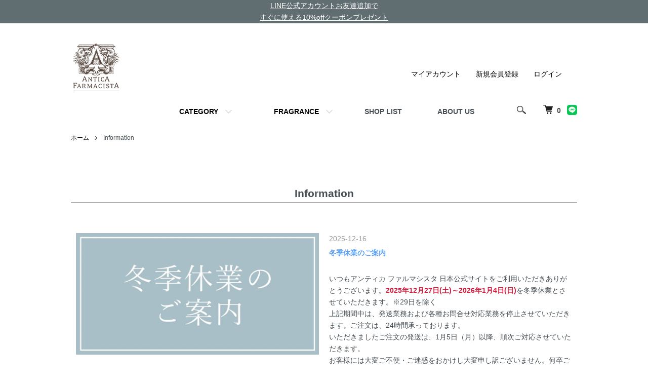

--- FILE ---
content_type: text/html; charset=EUC-JP
request_url: https://www.anticafarmacista.jp/?tid=8&mode=f2
body_size: 11076
content:
<!DOCTYPE html PUBLIC "-//W3C//DTD XHTML 1.0 Transitional//EN" "http://www.w3.org/TR/xhtml1/DTD/xhtml1-transitional.dtd">
<html xmlns:og="http://ogp.me/ns#" xmlns:fb="http://www.facebook.com/2008/fbml" xmlns:mixi="http://mixi-platform.com/ns#" xmlns="http://www.w3.org/1999/xhtml" xml:lang="ja" lang="ja" dir="ltr">
<head>
<meta http-equiv="content-type" content="text/html; charset=euc-jp" />
<meta http-equiv="X-UA-Compatible" content="IE=edge,chrome=1" />
<meta name="viewport" content="width=device-width,initial-scale=1">
<title>Information - お知らせ  | Antica Farmacista - アンティカ ファルマシスタ 日本公式サイト</title>
<meta name="Keywords" content="Antica Farmacista,アンティカファルマシスタ,フレグランス,香水,ルームスプレー,パルファム,リードデュフューザー,ルームフレグランス,繊細,天然成分,消臭,芳香,香り,ラグジュアリー,海外ブランド,おしゃれ,匂い" />
<meta name="Description" content="【アンティカファルマシスタ】 日本公式サイト。Antica Farmacistaに関するキャンペーンやイベント、新店舗の情報などをお届けいたします。" />
<meta name="Author" content="" />
<meta name="Copyright" content="DAIDO Co., Ltd" />
<meta http-equiv="content-style-type" content="text/css" />
<meta http-equiv="content-script-type" content="text/javascript" />
<link rel="stylesheet" href="https://www.anticafarmacista.jp/css/framework/colormekit.css" type="text/css" />
<link rel="stylesheet" href="https://www.anticafarmacista.jp/css/framework/colormekit-responsive.css" type="text/css" />
<link rel="stylesheet" href="https://img14.shop-pro.jp/PA01305/354/css/8/index.css?cmsp_timestamp=20251126175238" type="text/css" />

<link rel="alternate" type="application/rss+xml" title="rss" href="https://www.anticafarmacista.jp/?mode=rss" />
<link rel="alternate" media="handheld" type="text/html" href="https://www.anticafarmacista.jp/?tid=8&mode=f2" />
<link rel="shortcut icon" href="https://img14.shop-pro.jp/PA01305/354/favicon.ico?cmsp_timestamp=20251216163400" />
<script type="text/javascript" src="//ajax.googleapis.com/ajax/libs/jquery/1.7.2/jquery.min.js" ></script>
<meta property="og:title" content="Information - お知らせ  | Antica Farmacista - アンティカ ファルマシスタ 日本公式サイト" />
<meta property="og:description" content="【アンティカファルマシスタ】 日本公式サイト。Antica Farmacistaに関するキャンペーンやイベント、新店舗の情報などをお届けいたします。" />
<meta property="og:url" content="https://www.anticafarmacista.jp?tid=8&mode=f2" />
<meta property="og:site_name" content="ANTICA FARMACISTA - アンティカファルマシスタ日本公式サイト" />
<meta name="description" content="google-site-verification: google807064653810a6e1.html">
<script>
  var Colorme = {"page":"free2","shop":{"account_id":"PA01305354","title":"ANTICA FARMACISTA - \u30a2\u30f3\u30c6\u30a3\u30ab\u30d5\u30a1\u30eb\u30de\u30b7\u30b9\u30bf\u65e5\u672c\u516c\u5f0f\u30b5\u30a4\u30c8"},"basket":{"total_price":0,"items":[]},"customer":{"id":null}};

  (function() {
    function insertScriptTags() {
      var scriptTagDetails = [];
      var entry = document.getElementsByTagName('script')[0];

      scriptTagDetails.forEach(function(tagDetail) {
        var script = document.createElement('script');

        script.type = 'text/javascript';
        script.src = tagDetail.src;
        script.async = true;

        if( tagDetail.integrity ) {
          script.integrity = tagDetail.integrity;
          script.setAttribute('crossorigin', 'anonymous');
        }

        entry.parentNode.insertBefore(script, entry);
      })
    }

    window.addEventListener('load', insertScriptTags, false);
  })();
</script>

<script async src="https://www.googletagmanager.com/gtag/js?id=G-433ZFTQYCX"></script>
<script>
  window.dataLayer = window.dataLayer || [];
  function gtag(){dataLayer.push(arguments);}
  gtag('js', new Date());
  
      gtag('config', 'G-433ZFTQYCX', (function() {
      var config = {};
      if (Colorme && Colorme.customer && Colorme.customer.id != null) {
        config.user_id = Colorme.customer.id;
      }
      return config;
    })());
  
  </script></head>
<body>
<meta name="colorme-acc-payload" content="?st=1&pt=10005&ut=0&at=PA01305354&v=20260128002604&re=&cn=975bb80f9342d6c0a86d6a5e1ee3f1d0" width="1" height="1" alt="" /><script>!function(){"use strict";Array.prototype.slice.call(document.getElementsByTagName("script")).filter((function(t){return t.src&&t.src.match(new RegExp("dist/acc-track.js$"))})).forEach((function(t){return document.body.removeChild(t)})),function t(c){var r=arguments.length>1&&void 0!==arguments[1]?arguments[1]:0;if(!(r>=c.length)){var e=document.createElement("script");e.onerror=function(){return t(c,r+1)},e.src="https://"+c[r]+"/dist/acc-track.js?rev=3",document.body.appendChild(e)}}(["acclog001.shop-pro.jp","acclog002.shop-pro.jp"])}();</script><script src="https://img.shop-pro.jp/tmpl_js/86/jquery.tile.js"></script>
<script src="https://img.shop-pro.jp/tmpl_js/86/jquery.skOuterClick.js"></script>


<div class="l-header">
  <p class="head-info">
    <a href="https://lin.ee/sYlrChE" target="_blank" rel="noopener noreferrer">LINE公式アカウントお友達追加で<br>すぐに使える10%offクーポンプレゼント
    </a>
  </p>
  <div class="l-header-main u-container">
    <div class="l-header-main__in">
      <div class="l-header-logo">
        <h1 class="l-header-logo__img">
          <a href="./"><img src="https://img14.shop-pro.jp/PA01305/354/PA01305354.png?cmsp_timestamp=20251216163400" alt="ANTICA FARMACISTA - アンティカファルマシスタ日本公式サイト" /></a>
        </h1>
                  <!-- <p class="l-header-logo__txt">
            ANTICA FARMACISTA - アンティカファルマシスタ日本公式サイト
          </p> -->
              </div>
      <div class="l-header-search">
        <button class="l-header-search__btn js-mega-menu-btn js-search-btn">
          <img src="https://img.shop-pro.jp/tmpl_img/86/icon-search.png" alt="検索" />
        </button>
        <div class="l-header-search__contents js-mega-menu-contents">
          <div class="l-header-search__box">
            <form action="https://www.anticafarmacista.jp/" method="GET" class="l-header-search__form">
              <input type="hidden" name="mode" value="srh" />
              <div class="l-header-search__input">
                <input type="text" name="keyword" placeholder="商品検索" />
              </div>
              <button class="l-header-search__submit" type="submit">
                <img src="https://img.shop-pro.jp/tmpl_img/86/icon-search.png" alt="送信" />
              </button>
            </form>
            <button class="l-header-search__close js-search-close" type="submit" aria-label="閉じる">
              <span></span>
              <span></span>
            </button>
          </div>
        </div>
        <div class="l-header-cart">
          <a href="https://www.anticafarmacista.jp/cart/proxy/basket?shop_id=PA01305354&shop_domain=anticafarmacista.jp">
            <img src="https://img.shop-pro.jp/tmpl_img/86/icon-cart.png" alt="カートを見る" />
            <span class="p-global-header__cart-count">
              0
            </span>
          </a>
        </div>
        <div class="l-header-line">
          <a href="https://lin.ee/sYlrChE">
            <img src="https://file003.shop-pro.jp/PA01305/354/images/line-icon_01.png" alt="LINE公式アカウント" />
          </a>
        </div>
      </div>
      <button class="l-menu-btn js-navi-open" aria-label="メニュー">
        <span></span>
        <span></span>
      </button>
    </div>
    <div class="l-main-navi">
      <div class="l-main-navi__in">
        <ul class="l-main-navi-list">
                              <li class="l-main-navi-list__item">
            <div class="l-main-navi-list__ttl">
              CATEGORY
            </div>
            <button class="l-main-navi-list__link js-mega-menu-btn">
              CATEGORY
            </button>
            <div class="l-mega-menu js-mega-menu-contents">
              <ul class="l-mega-menu-list">
                                <li class="l-mega-menu-list__item">
                  <a class="l-mega-menu-list__link" href="https://www.anticafarmacista.jp/?mode=cate&cbid=2181067&csid=0">
                    ルームディフューザー
                  </a>
                </li>
                                                    <li class="l-mega-menu-list__item">
                  <a class="l-mega-menu-list__link" href="https://www.anticafarmacista.jp/?mode=cate&cbid=2181685&csid=0">
                    ルーム＆リネンスプレー
                  </a>
                </li>
                                                    <li class="l-mega-menu-list__item">
                  <a class="l-mega-menu-list__link" href="https://www.anticafarmacista.jp/?mode=cate&cbid=2181686&csid=0">
                    ボディローション
                  </a>
                </li>
                                                    <li class="l-mega-menu-list__item">
                  <a class="l-mega-menu-list__link" href="https://www.anticafarmacista.jp/?mode=cate&cbid=2181687&csid=0">
                    スティック
                  </a>
                </li>
                                                    <li class="l-mega-menu-list__item">
                  <a class="l-mega-menu-list__link" href="https://www.anticafarmacista.jp/?mode=cate&cbid=2181688&csid=0">
                    トレイ
                  </a>
                </li>
                              </ul>
            </div>
          </li>
                                                  <li class="l-main-navi-list__item">
            <div class="l-main-navi-list__ttl">
              FRAGRANCE
            </div>
            <button class="l-main-navi-list__link js-mega-menu-btn">
              FRAGRANCE
            </button>
            <div class="l-mega-menu js-mega-menu-contents">
              <ul class="l-mega-menu-list">
                                <li class="l-mega-menu-list__item">
                  <a class="l-mega-menu-list__link" href="https://www.anticafarmacista.jp/?mode=grp&gid=3122293">
                    エルダーフラワー
                  </a>
                </li>
                                                    <li class="l-mega-menu-list__item">
                  <a class="l-mega-menu-list__link" href="https://www.anticafarmacista.jp/?mode=grp&gid=3122290">
                    ベルガモット＆オーシャンアリア
                  </a>
                </li>
                                                    <li class="l-mega-menu-list__item">
                  <a class="l-mega-menu-list__link" href="https://www.anticafarmacista.jp/?mode=grp&gid=3122292">
                    デザートセージ
                  </a>
                </li>
                                                    <li class="l-mega-menu-list__item">
                  <a class="l-mega-menu-list__link" href="https://www.anticafarmacista.jp/?mode=grp&gid=2892566">
                    レモン、バーベナ&シダー
                  </a>
                </li>
                                                    <li class="l-mega-menu-list__item">
                  <a class="l-mega-menu-list__link" href="https://www.anticafarmacista.jp/?mode=grp&gid=2892568">
                    プロセッコ
                  </a>
                </li>
                                                    <li class="l-mega-menu-list__item">
                  <a class="l-mega-menu-list__link" href="https://www.anticafarmacista.jp/?mode=grp&gid=2892570">
                    アクア
                  </a>
                </li>
                                                    <li class="l-mega-menu-list__item">
                  <a class="l-mega-menu-list__link" href="https://www.anticafarmacista.jp/?mode=grp&gid=2892571">
                    サントリーニ
                  </a>
                </li>
                                                    <li class="l-mega-menu-list__item">
                  <a class="l-mega-menu-list__link" href="https://www.anticafarmacista.jp/?mode=grp&gid=2892572">
                    ピンクピオニー＆シトロン
                  </a>
                </li>
                                                    <li class="l-mega-menu-list__item">
                  <a class="l-mega-menu-list__link" href="https://www.anticafarmacista.jp/?mode=grp&gid=2892573">
                    オレンジブロッサム、ライラック＆ジャスミン
                  </a>
                </li>
                                                    <li class="l-mega-menu-list__item">
                  <a class="l-mega-menu-list__link" href="https://www.anticafarmacista.jp/?mode=grp&gid=2892575">
                    ダフネフラワー
                  </a>
                </li>
                                                    <li class="l-mega-menu-list__item">
                  <a class="l-mega-menu-list__link" href="https://www.anticafarmacista.jp/?mode=grp&gid=2892576">
                    ハナレイ
                  </a>
                </li>
                                                    <li class="l-mega-menu-list__item">
                  <a class="l-mega-menu-list__link" href="https://www.anticafarmacista.jp/?mode=grp&gid=2892578">
                    カサブランカ
                  </a>
                </li>
                                                    <li class="l-mega-menu-list__item">
                  <a class="l-mega-menu-list__link" href="https://www.anticafarmacista.jp/?mode=grp&gid=2941827">
                    ウェーブ
                  </a>
                </li>
                                                    <li class="l-mega-menu-list__item">
                  <a class="l-mega-menu-list__link" href="https://www.anticafarmacista.jp/?mode=grp&gid=2941829">
                    ターマック
                  </a>
                </li>
                                                    <li class="l-mega-menu-list__item">
                  <a class="l-mega-menu-list__link" href="https://www.anticafarmacista.jp/?mode=grp&gid=2941830">
                    キャスク
                  </a>
                </li>
                              </ul>
            </div>
          </li>
                                        <li class="m-navi-list">
            <a href="https://www.anticafarmacista.jp/?mode=f3">SHOP LIST</a>
          </li>
          <li class="m-navi-list">
            <a href="https://www.anticafarmacista.jp/?mode=f1">ABOUT US</a>
          </li>
        </ul>
        <div class="l-help-navi-box">
          <ul class="l-help-navi-list">
            <li class="l-help-navi-list__item">
              <a class="l-help-navi-list__link" href="https://www.anticafarmacista.jp/?mode=myaccount">マイアカウント</a>
            </li>
                                                            <li class="l-help-navi-list__item">
                    <a class="l-help-navi-list__link" href="https://www.anticafarmacista.jp/customer/signup/new">新規会員登録</a>
                  </li>
                                <li class="l-help-navi-list__item">
                  <a class="l-help-navi-list__link" href="https://www.anticafarmacista.jp/?mode=login&shop_back_url=https%3A%2F%2Fwww.anticafarmacista.jp%2F">ログイン</a>
                </li>
                                    </ul>
          <ul class="l-sns-navi-list u-opa">
                                                            <!-- <li class="l-sns-navi-list__item">
              <a href="" target="_blank">
                <i class="icon-lg-b icon-pinterest" aria-label="pinterest"></i>
              </a>
            </li> -->
          </ul>
        </div>
      </div>
    </div>
    <div class="l-main-navi-overlay js-navi-close"></div>
  </div>
</div>

<div class="l-main u-container free2">
  <div class="c-breadcrumbs">
    <ul class="c-breadcrumbs-list">
      <li class="c-breadcrumbs-list__item">
        <a class="c-breadcrumbs-list__link" href="./">ホーム</a>
      </li>
      <li class="c-breadcrumbs-list__item">
        Information
      </li>
    </ul>
  </div>
  <div class="u-contents">
    <style type="text/css">.free_title {
  text-align: center;
  border-bottom: solid 1px #999;
  margin-bottom: 50px;
}
.news-cont {
  display: flex;
  padding: 0;
  margin: 0 0 30px;
  list-style: none;
}

.news-cont li {
  width: 100%;
  box-sizing: border-box;
  padding: 10px;
  margin: 0;
}

.news-cont img {
  width: 100%;

}

@media (max-width: 900px){
  .news-cont {
    flex-wrap: wrap;
  }
  .news-cont li {
    width: 100%;
  }
  .news-cont img {
    width: 100%;
  }
}
</style>
<h2 class="free_title">Information</h2>

<ul class="news-cont">
	<li><img src="https://img14.shop-pro.jp/PA01305/354/etc_base64/aW5mb18yMjEyMjNfMDE.jpg?cmsp_timestamp=20230807174519" /></li>
	<li><span style="color: #999999;">2025-12-16</span>
	<p style="font-weight: bold; color: #599df1; margin: 5px 0;">冬季休業のご案内</p>
	<br />
	いつもアンティカ ファルマシスタ 日本公式サイトをご利用いただきありがとうございます。<span style="color: #d51c3e; font-weight: bold;">2025年12月27日(土)～2026年1月4日(日)</span>を冬季休業とさせていただきます。※29日を除く<br />
	上記期間中は、発送業務および各種お問合せ対応業務を停止させていただきます。ご注文は、24時間承っております。<br />
	いただきましたご注文の発送は、1月5日（月）以降、順次ご対応させていただきます。<br />
	お客様には大変ご不便・ご迷惑をおかけし大変申し訳ございません。何卒ご了承くださいますようお願い申し上げます。<br />
	<a href="https://www.anticafarmacista.jp/?tid=8&mode=f25">＞＞ 詳細を見る</a></li>
</ul>

<ul class="news-cont">
	<li><img src="https://img14.shop-pro.jp/PA01305/354/etc_base64/aW5mb18yMjA5MTVfMDE.jpg?cmsp_timestamp=20230807172840" /></li>
	<li><span style="color: #999999;">2025-11-14</span>
	<p style="font-weight: bold; color: #599df1; margin: 5px 0;">2025年12月1日より一部商品を除き値上げとなります</p>
	<br />
この度の急速な為替変動や製造・輸入・物流コストの高騰のため、2025年12月1日よりリベットコレクションとスティックを除く全商品の価格改定となります。<br />
何卒、余儀ない事情をご理解いただき、今後とも変わらぬご高配を賜りますようお願い申し上げます。
</li>
</ul>

<ul class="news-cont">
	<li><img alt="" src="https://img14.shop-pro.jp/PA01305/354/etc_base64/aW5mb18yMzA4MDFfMDE.jpg?cmsp_timestamp=20230807163457" /></li>
	<li><span style="color: #999999;">2025-08-06</span>
	<p style="font-weight: bold; color: #599df1; margin: 5px 0;">夏季休業のご案内</p>
	<br />
	いつもアンティカ ファルマシスタ 日本公式サイトをご利用いただきありがとうございます。<span style="color: #d51c3e; font-weight: bold;">2025年 8月 9日(土) ～ 2025年 8月 17日(日)</span>を夏季休業とさせていただきます。※8/12(火)は通常営業いたします<br />
	上記期間中は、発送業務および各種お問合せ対応業務を停止させていただきます。ご注文は、24時間承っております。<br />
	いただきましたご注文の発送は、8/18(月)以降、順次ご対応させていただきます。<br />
	お客様には大変ご不便・ご迷惑をおかけし大変申し訳ございません。何卒ご了承くださいますようお願い申し上げます。 <a href="https://www.anticafarmacista.jp/?mode=f22">＞＞ 詳細を見る</a></li>
</ul>

<ul class="news-cont">
	<li><img src="https://file003.shop-pro.jp/PA01305/354/images/info/info_250527_01.jpg" /></li>
	<li><span style="color: #999999;">2025-05-27</span>
	<p style="font-weight: bold; color: #599df1; margin: 5px 0;">本社オフィス移転作業に伴うお知らせ</p>
	<br />
	いつもアンティカファルマシスタ日本公式サイトをご利用いただきありがとうございます。<br />
	<br />
	6月3日(火)4日(水）は本社オフィス移転作業に伴い、一部お問合せのご返信やご対応にお時間がかかる場合がございます。（ご注文対応および出荷対応は通常業務で行います。）<br />
	お客様には大変ご不便をお掛けいたしますが何卒ご理解のほどよろしくお願いいたします。</li>
</ul>

<ul class="news-cont">
	<li><img src="https://img14.shop-pro.jp/PA01305/354/etc_base64/aW5mb18yMzA0MjVfMDE.jpg?cmsp_timestamp=20230807174519" /></li>
	<li><span style="color: #999999;">2025-04-24</span>
	<p style="font-weight: bold; color: #599df1; margin: 5px 0;">ゴールデンウィーク休業のご案内</p>
	<br />
	いつもアンティカファルマシスタ日本公式サイトをご利用いただきありがとうございます。<span style="color: #d51c3e; font-weight: bold;">2024年4月26日(土)～5月6日(火)</span>をゴールデンウェーク休業とさせていただきます。（※ご注文は、24時間承っております。）<br />
	いただきましたご注文の発送は、7日（火）以降、順次ご対応させていただきます。<br />
	お客様には大変ご不便・ご迷惑をおかけし大変申し訳ございません。何卒ご了承くださいますようお願い申し上げます。<br />
	<a href="https://www.anticafarmacista.jp/?mode=f21">＞＞ 詳細を見る</a></li>
</ul>

<ul class="news-cont">
	<li><img src="https://img14.shop-pro.jp/PA01305/354/etc_base64/aW5mb18yMjEyMjNfMDE.jpg?cmsp_timestamp=20230807174519" /></li>
	<li><span style="color: #999999;">2024-12-16</span>
	<p style="font-weight: bold; color: #599df1; margin: 5px 0;">冬季休業のご案内</p>
	<br />
	いつもアンティカ ファルマシスタ 日本公式サイトをご利用いただきありがとうございます。<span style="color: #d51c3e; font-weight: bold;">2024年12月29日(日)～2025年1月5日(日)</span>を冬季休業とさせていただきます。<br />
	上記期間中は、発送業務および各種お問合せ対応業務を停止させていただきます。ご注文は、24時間承っております。<br />
	いただきましたご注文の発送は、1月6日（月）以降、順次ご対応させていただきます。<br />
	お客様には大変ご不便・ご迷惑をおかけし大変申し訳ございません。何卒ご了承くださいますようお願い申し上げます。<br />
	<a href="https://www.anticafarmacista.jp/?mode=f18">＞＞ 詳細を見る</a></li>
</ul>

<ul class="news-cont">
	<li><img alt="" src="https://file003.shop-pro.jp/PA01305/354/images/info/info_240205_01.jpg" /></li>
	<li><span style="color: #999999;">2024-08-16</span>
	<p style="font-weight: bold; color: #599df1; margin: 5px 0;">台風7号の影響によるお荷物のお届け遅延につきまして</p>
	<br />
	現在発生中の台風７号の影響により、8/16(金)～17(土)頃のお荷物に関しましては、広い範囲でお届けに遅延などが生じる可能性がございます。<br />
	お届け希望日時をご指定いただいている場合にも、ご指定通りの配送ができかねることを予めご了承ください。<br />
	お客様にはご迷惑とご不便をお掛けいたしますが、何卒よろしくお願いいたします。</li>
</ul>

<ul class="news-cont">
	<li><img alt="" src="https://img14.shop-pro.jp/PA01305/354/etc_base64/aW5mb18yMzA4MDFfMDE.jpg?cmsp_timestamp=20230807163457" /></li>
	<li><span style="color: #999999;">2024-07-31</span>
	<p style="font-weight: bold; color: #599df1; margin: 5px 0;">夏季休業のご案内</p>
	<br />
	いつもアンティカ ファルマシスタ 日本公式サイトをご利用いただきありがとうございます。<span style="color: #d51c3e; font-weight: bold;">2024年8月10日(土)～2024年8月14日(水)</span>を夏季休業とさせていただきます。<br />
	上記期間中は、発送業務および各種お問合せ対応業務を停止させていただきます。ご注文は、24時間承っております。<br />
	いただきましたご注文の発送は、15日（木）以降、順次ご対応させていただきます。<br />
	お客様には大変ご不便・ご迷惑をおかけし大変申し訳ございません。何卒ご了承くださいますようお願い申し上げます。<br />
	<a href="https://www.anticafarmacista.jp/?mode=f15">＞＞ 詳細を見る</a></li>
</ul>

<ul class="news-cont">
	<li><img src="https://img14.shop-pro.jp/PA01305/354/etc_base64/aW5mb18yMzA0MjVfMDE.jpg?cmsp_timestamp=20230807174519" /></li>
	<li><span style="color: #999999;">2024-04-26</span>
	<p style="font-weight: bold; color: #599df1; margin: 5px 0;">ゴールデンウィーク休業のご案内</p>
	<br />
	いつもアンティカファルマシスタ日本公式サイトをご利用いただきありがとうございます。<span style="color: #d51c3e; font-weight: bold;">2024年5月3日(金)～5月6日(月)</span>をゴールデンウェーク休業とさせていただきます。（※ご注文は、24時間承っております。）<br />
	いただきましたご注文の発送は、7日（火）以降、順次ご対応させていただきます。<br />
	お客様には大変ご不便・ご迷惑をおかけし大変申し訳ございません。何卒ご了承くださいますようお願い申し上げます。</li>
</ul>

<ul class="news-cont">
	<li><img alt="" src="https://file003.shop-pro.jp/PA01305/354/images/info/info_240419_01.jpg" /></li>
	<li><span style="color: #999999;">2024-04-19</span>
	<p style="font-weight: bold; color: #599df1; margin: 5px 0;">母の日キャンペーン</p>
	<br />
	2024年04月19日(金)～5月12日(日)までの期間、「母の日キャンペーン」としてオリジナル巾着での特別無料ラッピングをご用意いたしました。香りはこれからの季節におすすめの「レモン、バーベナ&シダー」となっております。ぜひとも詳細をご覧いただけますと幸いです。<br />
	<a href="https://www.anticafarmacista.jp/?tid=8&amp;mode=f13">＞＞ 詳細を見る</a></li>
</ul>

<ul class="news-cont">
	<li><img alt="" src="https://file003.shop-pro.jp/PA01305/354/images/info/info_240324_01.jpg" /></li>
	<li><span style="color: #999999;">2024-03-24</span>
	<p style="font-weight: bold; color: #599df1; margin: 5px 0;">先行予約販売開始</p>
	<br />
	2024年03月24日より店頭に先立ち「2024年春夏限定商品　DESERT SAGE（デザートセージ）」の先行予約販売を開始いたしました。お届けは、商品の入荷次第、順次発送となります。<br />
	<span style="color: #d51c3e; font-weight: bold;">※入荷は4月下旬予定</span><br />
	ムエット（香りのサンプル）の無料送付も承っておりますので、ご希望の香り、郵便番号、ご住所、お電話番号、お名前を明記の上、お問合せフォームよりご連絡くださいませ。<br />
	<a href="https://www.anticafarmacista.jp/?tid=8&amp;mode=f12">＞＞ 詳細を見る</a></li>
</ul>

<ul class="news-cont">
	<li><img src="https://file003.shop-pro.jp/PA01305/354/images/info/info_240304_01.jpg" /></li>
	<li><span style="color: #999999;">2024-03-04</span>
	<p style="font-weight: bold; color: #599df1; margin: 5px 0;">商品の入荷を長らくお待ちいただいておりましたお客様へ</p>
	<br />
	いつもアンティカファルマシスタ日本公式サイトをご利用いただきありがとうございます。<br />
	<br />
	この度は、ルームディフューザー250ml、500mlを中心に品薄および欠品の香りがございましたこと、この場をお借りし、改めて心より深くお詫びを申し上げます。<br />
	<br />
	長らく欠品の状態が続いておりました<br />
	・プロセッコ 500ml<br />
	・ピンクピオニー&シトロン 500ml<br />
	上記ルームディフューザーも入荷いたしました。<br />
	<br />
	引き続きアンティカファルマシスタをご愛顧賜れますと幸いです。</li>
</ul>

<ul class="news-cont">
	<li><img alt="" src="https://file003.shop-pro.jp/PA01305/354/images/info/info_240205_01.jpg" /></li>
	<li><span style="color: #999999;">2024-02-05</span>
	<p style="font-weight: bold; color: #599df1; margin: 5px 0;">雪の影響による一部地域への配送遅延につきまして</p>
	<br />
	いつもアンティカ ファルマシスタ 日本公式サイトをご利用いただきありがとうございます。<br />
	このたび雪の影響により、一部地域への配送が遅延もしくは、状況によりご配送が出来ない状況が発生しております。<br />
	そのため弊社ページ上にて記載されているお届け目安よりお待ちいただく場合がございます。<br />
	お客様には大変ご迷惑をおかけしますが、何卒ご理解賜りますようお願い申し上げます。<br />
	尚、各運送会社の配送状況は以下のページよりご確認いただきますようお願いいたします。<br />
	<br />
	■ヤマト運輸<br />
	<a href="https://www.kuronekoyamato.co.jp/">https://www.kuronekoyamato.co.jp/</a><br />
	<br />
	■佐川急便<br />
	<a href="http://www.sagawa-exp.co.jp/">http://www.sagawa-exp.co.jp/</a></li>
</ul>

<ul class="news-cont">
	<li><img src="https://img14.shop-pro.jp/PA01305/354/etc_base64/aW5mb18yMjEyMjNfMDE.jpg?cmsp_timestamp=20230807174519" /></li>
	<li><span style="color: #999999;">2023-12-20</span>
	<p style="font-weight: bold; color: #599df1; margin: 5px 0;">冬季休業のご案内</p>
	<br />
	いつもアンティカ ファルマシスタ 日本公式サイトをご利用いただきありがとうございます。<span style="color: #d51c3e; font-weight: bold;">2023年12月30日(土)～2024年1月3日(水)</span>を冬季休業とさせていただきます。<br />
	上記期間中は、発送業務および各種お問合せ対応業務を停止させていただきます。ご注文は、24時間承っております。<br />
	いただきましたご注文の発送は、1月4日（木）以降、順次ご対応させていただきます。<br />
	お客様には大変ご不便・ご迷惑をおかけし大変申し訳ございません。何卒ご了承くださいますようお願い申し上げます。<br />
	<a href="https://www.anticafarmacista.jp/?mode=f10">＞＞ 詳細を見る</a></li>
</ul>

<ul class="news-cont">
	<li><img alt="" src="https://file003.shop-pro.jp/PA01305/354/images/info/info_231001_01.jpg" /></li>
	<li><span style="color: #999999;">2023-10-02</span>
	<p style="font-weight: bold; color: #599df1; margin: 5px 0;">先行予約販売開始</p>
	<br />
	2023年10月1日より「Rivet Collection（リベットコレクション）」の先行予約販売を開始いたしました。お届けは、商品の入荷次第、順次発送となります。<br />
	<span style="color: #d51c3e; font-weight: bold;">※入荷は10月中旬～11月上旬予定</span><br />
	ムエット（香りのサンプル）の無料送付も承っておりますので、ご希望の香り、郵便番号、ご住所、お電話番号、お名前を明記の上、お問合せフォームよりご連絡くださいませ。</li>
</ul>

<ul class="news-cont">
	<li><img alt="" src="https://img14.shop-pro.jp/PA01305/354/etc_base64/aW5mb18yMzA5MTRfMDE.jpg?cmsp_timestamp=20230914152943" /></li>
	<li><span style="color: #999999;">2023-09-14</span>
	<p style="font-weight: bold; color: #599df1; margin: 5px 0;">【新商品】Rivet Collection</p>
	<br />
	この秋に新しいシリーズの香りが仲間入りいたします。<br />
	異なる物質を繋ぎ合わせる「リベット」という金具からインスピレーションを得たモダンなフレグランスコレクション。<br />
	店頭での販売開始に先駆けて、アンティカファルマシスタ日本公式サイトでは先行予約販売も予定しておりますので、今しばらくお待ちいただけますと幸いです。</li>
</ul>

<ul class="news-cont">
	<li><img alt="" src="https://img14.shop-pro.jp/PA01305/354/etc_base64/aW5mb18yMzA4MDEwXzAx.jpg?cmsp_timestamp=20230810140258" /></li>
	<li><span style="color: #999999;">2023-08-10</span>
	<p style="font-weight: bold; color: #599df1; margin: 5px 0;">サイトリニューアルのお知らせ</p>
	<br />
	日頃より、アンティカファルマシスタをご愛顧いただき誠にありがとうございます。<br />
	この度、アンティカファルマシスタ日本公式サイトをリニューアルいたしました。<br />
	引き続き皆様にご愛顧賜れますよう、より良いサイトづくりに励んでまいりますので、何卒よろしくお願いいたします。</li>
</ul>

<ul class="news-cont">
	<li><img alt="" src="https://img14.shop-pro.jp/PA01305/354/etc_base64/aW5mb18yMzA4MDFfMDE.jpg?cmsp_timestamp=20230807163457" /></li>
	<li><span style="color: #999999;">2023-08-01</span>
	<p style="font-weight: bold; color: #599df1; margin: 5px 0;">夏季休業のご案内</p>
	<br />
	いつもアンティカ ファルマシスタ 日本公式サイトをご利用いただきありがとうございます。<span style="color: #d51c3e; font-weight: bold;">2023年8月11日(金)～2023年8月16日(水)</span>を夏季休業とさせていただきます。<br />
	上記期間中は、発送業務および各種お問合せ対応業務を停止させていただきます。ご注文は、24時間承っております。<br />
	いただきましたご注文の発送は、17日（木）以降、順次ご対応させていただきます。<br />
	お客様には大変ご不便・ご迷惑をおかけし大変申し訳ございません。何卒ご了承くださいますようお願い申し上げます。<br />
	<a href="https://www.anticafarmacista.jp/?mode=f9">＞＞ 詳細を見る</a></li>
</ul>

<ul class="news-cont">
	<li><img src="https://img14.shop-pro.jp/PA01305/354/etc_base64/aW5mb18yMzA3MjhfMDE.jpg?cmsp_timestamp=20230807163457" /></li>
	<li><span style="color: #999999;">2023-07-28</span>
	<p style="font-weight: bold; color: #599df1; margin: 5px 0;">ポイント付与サービスに関するお知らせ</p>
	<br />
	これまでお買い上げいただく毎にポイント（100円毎に5ポイント）を進呈させていただいておりましたが、お得なサービスをよりシンプルにご利用いただけますよう、いつでも商品代金から5％offで（一部商品を除く）お買い求めいただけるようになりました。<br />
	その他、会員様への特典もご用意しております。<br />
	<a href="https://www.anticafarmacista.jp/?mode=f8">＞＞ 詳細を見る</a><br />
	<br />
	※すでにお持ちのポイントに関しましては、<span style="color: #d51c3e; font-weight: bold;">2023年9月30日まで</span>ご利用いただけます。<br />
	※割引サービスをご利用いただくには会員登録が必要となります。</li>
</ul>

<ul class="news-cont">
	<li><img src="https://img14.shop-pro.jp/PA01305/354/etc_base64/aW5mb18yMzA0MjVfMDE.jpg?cmsp_timestamp=20230807174519" /></li>
	<li><span style="color: #999999;">2023-04-25</span>
	<p style="font-weight: bold; color: #599df1; margin: 5px 0;">ゴールデンウィーク休業のご案内</p>
	<br />
	いつもアンティカファルマシスタ日本公式サイトをご利用いただきありがとうございます。<span style="color: #d51c3e; font-weight: bold;">2023年5月3日(水)～2023年5月7日(日)</span>をゴールデンウェーク休業とさせていただきます。（※ご注文は、24時間承っております。）<br />
	いただきましたご注文の発送は、8日（月）以降、順次ご対応させていただきます。<br />
	お客様には大変ご不便・ご迷惑をおかけし大変申し訳ございません。何卒ご了承くださいますようお願い申し上げます。</li>
</ul>

<ul class="news-cont">
	<li><img alt="" src="https://img14.shop-pro.jp/PA01305/354/etc_base64/aW5mb18yMzA0MTFfMDE.jpg?cmsp_timestamp=20230807164414" /></li>
	<li><span style="color: #999999;">2023-04-11</span>
	<p style="font-weight: bold; color: #599df1; margin: 5px 0;">NEW SHOP OPEN</p>
	<br />
	新潟伊勢丹にて 『ANTICA FARMACISTA』 のお取り扱いがスタートしました。<br />
	香りをお試しいただけるテスターをご用意しております。ぜひご来店ください。<br />
	■店舗場所：新潟伊勢丹 5階　ファビュラスタイル<br />
	■お問い合せ：TEL.025-242-1111（代）<br />
	<a href="https://www.anticafarmacista.jp/?mode=f3">＞＞ ショップリストを見る</a></li>
</ul>

<ul class="news-cont">
	<li><img src="https://img14.shop-pro.jp/PA01305/354/etc_base64/aW5mb18yMzA0MDNfMDE.jpg?cmsp_timestamp=20230807164758" /></li>
	<li><span style="color: #999999;">2023-04-03</span>
	<p style="font-weight: bold; color: #599df1; margin: 5px 0;">2023年夏季限定商品先行予約</p>
	<br />
	2023年5月1日より夏季限定ルームディフューザー250ml＜ベルガモット＆オーシャンアリア＞が発売開始となります。<br />
	入荷数量に限りがございます為、アンティカファルマシスタ公式サイトでは先行予約を承っております。<br />
	先行予約でのご注文をいただいた方には種類の香りのサンプル（ミニスプレー式）をプレゼント。光り輝く海のようにみずみずしい香りを是非ともこの機会にお試しください。</li>
</ul>

<ul class="news-cont">
	<li><img alt="" src="https://img14.shop-pro.jp/PA01305/354/etc_base64/aW5mb18yMzAxMTlfMDE.jpg?cmsp_timestamp=20230807164414" /></li>
	<li><span style="color: #999999;">2023-01-19</span>
	<p style="font-weight: bold; color: #599df1; margin: 5px 0;">偽サイト注意喚起のおしらせ</p>
	<br />
	実在するショッピングサイトに似せた模倣サイトや、実在する店舗名、所在地や連絡先等を掲載した偽物のサイトを開設し、 購入者に偽ブランド品を送付する又は代金を詐取するという手口が多発しています。 弊社でもお客様からのご報告を頂き、酷似した偽サイトを確認致しました。 ご利用のお客様へ、十分ご注意頂けますようお願い申し上げます。<br />
	<a href="https://www.anticafarmacista.jp/?tid=8&amp;mode=f4">　＞＞ 詳細を見る</a></li>
</ul>

<ul class="news-cont">
	<li><img src="https://img14.shop-pro.jp/PA01305/354/etc_base64/aW5mb18yMjEyMjNfMDE.jpg?cmsp_timestamp=20230807174519" /></li>
	<li><span style="color: #999999;">2022-12-23</span>
	<p style="font-weight: bold; color: #599df1; margin: 5px 0;">冬季休業のご案内</p>
	<br />
	いつもアンティカファルマシスタ日本公式サイトをご利用いただきありがとうございます。<span style="color: #d51c3e; font-weight: bold;">2022年12月30日(金)～2023年1月3日(火)</span>を冬季休業とさせていただきます。（※ご注文は、24時間承っております。）<br />
	いただきましたご注文の発送は、4日（水）以降、順次ご対応させていただきます。<br />
	お客様には大変ご不便・ご迷惑をおかけし大変申し訳ございません。何卒ご了承くださいますようお願い申し上げます。</li>
</ul>

<ul class="news-cont">
	<li><img src="https://img14.shop-pro.jp/PA01305/354/etc_base64/aW5mb18yMjA5MTVfMDE.jpg?cmsp_timestamp=20230807172840" /></li>
	<li><span style="color: #999999;">2022-09-15</span>
	<p style="font-weight: bold; color: #599df1; margin: 5px 0;">2022年10月1日より商品の一部が値上げとなります</p>
	<br />
	この度の急速な為替変動や製造・輸入・物流コストの高騰のため、2022年10月1日よりルームディフューザー250ml、500ml、ボディローション、ディフューザー専用トレー250ml用、500ml用が価格変更となります。<br />
	何卒ご理解を賜りますようお願い申し上げます。</li>
</ul>

<ul class="news-cont">
	<li><img src="https://img14.shop-pro.jp/PA01305/354/etc_base64/aW5mb18yMjA2MTdfMDE.jpg?cmsp_timestamp=20230807172840" /></li>
	<li><span style="color: #999999;">2022-06-17</span>
	<p style="font-weight: bold; color: #599df1; margin: 5px 0;">【新発売】ルームディフューザー 1000mL</p>
	<br />
	ルームディフューザー1000mLのビックサイズを発売開始いたします。香りはプロセッコ、サントリーニ、レモン,バーベナ＆シダーの3種類。洗練されたシンプルなデザインは、どんなインテリアスタイルにもマッチする上質な佇まいです。</li>
</ul>

<ul class="news-cont">
	<li><img src="https://img14.shop-pro.jp/PA01305/354/etc_base64/aW5mb18yMTAxMTJfMDE.jpg?cmsp_timestamp=20230807172840" /></li>
	<li><span style="color: #999999;">2021-01-12</span>
	<p style="font-weight: bold; color: #599df1; margin: 5px 0;">現行パフューム販売終了のご案内</p>
	<br />
	アメリカ本国にて生産を中止しておりましたパフュームシリーズは 本国諸事情により現在の在庫をもちまして販売終了となります。お客様には誠にご不便をおかけいたします。<br />
	長らくのご愛顧を賜りありがとうございました。<br />
	何とぞご了承のほどお願い申し上げます。</li>
</ul>  </div>
</div>

<div class="l-bottom u-container">
        <div class="p-shop-info">
    
        
    
        
  </div>
</div>

<div class="l-footer">
  <div class="u-container">
    <div class="l-footer-main">
      <div class="l-footer-shopinfo">
        <div class="l-footer-shopinfo__logo">
          <a href="./"><img src="https://img14.shop-pro.jp/PA01305/354/PA01305354.png?cmsp_timestamp=20251216163400" alt="ANTICA FARMACISTA - アンティカファルマシスタ日本公式サイト" /></a>
        </div>
                <div class="l-footer-shopinfo__txt">
          ANTICA FARMACISTA - アンティカファルマシスタ日本公式サイト
        </div>
                <ul class="l-footer-sns-list u-opa">
          <li class="l-footer-sns-list__item" style="margin-right: 0px;">
            <a href="https://www.instagram.com/anticafarmacista_japan/" target="_blank">
              <img src="https://file003.shop-pro.jp/PA01305/354/images/top/icon_Insta_01.png" alt="インスタグラムのアイコン" width="50px">
            </a>
          </li>
                                                  <!-- <li class="l-footer-sns-list__item">
            <a href="" target="_blank">
              <i class="icon-lg-b icon-pinterest" aria-label="pinterest"></i>
            </a>
          </li> -->
        </ul>
        <!--        <div class="l-footer-qrcode">
          <img src="https://img14.shop-pro.jp/PA01305/354/qrcode.jpg?cmsp_timestamp=20251216163400" />
        </div>
        -->
      </div>
      <div class="l-footer-navi">
        <ul class="l-footer-navi-list">
          <li class="l-footer-navi-list__item">
            <a class="l-footer-navi-list__link" href="https://www.anticafarmacista.jp/?mode=sk#delivery">
              配送・送料について
            </a>
          </li>
          <li class="l-footer-navi-list__item">
            <a class="l-footer-navi-list__link" href="https://www.anticafarmacista.jp/?mode=sk#return">
              返品について
            </a>
          </li>
          <li class="l-footer-navi-list__item">
            <a class="l-footer-navi-list__link" href="https://www.anticafarmacista.jp/?mode=sk#payment">
              支払い方法について
            </a>
          </li>
          <li class="l-footer-navi-list__item">
            <a class="l-footer-navi-list__link" href="https://www.anticafarmacista.jp/?mode=sk#info">
              特定商取引法に基づく表記
            </a>
          </li>
          <li class="l-footer-navi-list__item">
            <a class="l-footer-navi-list__link" href="https://www.anticafarmacista.jp/?mode=privacy">
              プライバシーポリシー
            </a>
          </li>
        </ul>
        <ul class="l-footer-navi-list">
          <li class="l-footer-navi-list__item">
            <a class="l-footer-navi-list__link" href="https://www.anticafarmacista.jp/?mode=myaccount">
              マイアカウント
            </a>
          </li>
                                        <li class="l-footer-navi-list__item">
            <a class="l-footer-navi-list__link" href="https://www.anticafarmacista.jp/customer/signup/new">
              会員登録
            </a>
          </li>
                    <li class="l-footer-navi-list__item">
            <a class="l-footer-navi-list__link" href="https://www.anticafarmacista.jp/?mode=login&shop_back_url=https%3A%2F%2Fwww.anticafarmacista.jp%2F">
              ログイン
            </a>
          </li>
                              <li class="l-footer-navi-list__item">
                        <a class="l-footer-navi-list__link" href="https://www.anticafarmacista.jp/cart/proxy/basket?shop_id=PA01305354&shop_domain=anticafarmacista.jp">
              カートを見る
            </a>
                      </li>
          <li class="l-footer-navi-list__item">
            <a class="l-footer-navi-list__link" href="https://antica2.shop-pro.jp/customer/inquiries/new">
              お問い合わせ
            </a>
          </li>
          <li class="l-footer-navi-list__item">
            <a class="l-footer-navi-list__link" href="https://www.anticafarmacista.jp/?mode=f7">
              Faqs
            </a>
          </li>
          <li class="l-footer-navi-list__item">
            <a class="l-footer-navi-list__link" href="https://antica2.shop-pro.jp/customer/newsletter/subscriptions/new">
              メルマガ登録・解除
            </a>
          </li>
        </ul>
      </div>
    </div>
  </div>
</div>
<div class="l-copyright">
  <div class="l-copyright__txt">
    Copyright &copy; 2015 DAIDO Co., Ltd　All Rights Reserved. 
  </div>
</div>

<script src="https://img.shop-pro.jp/tmpl_js/86/jquery.biggerlink.min.js"></script>
<script src="https://img.shop-pro.jp/tmpl_js/86/jquery.matchHeight-min.js"></script>
<script src="https://img.shop-pro.jp/tmpl_js/86/what-input.js"></script>

<script type="text/javascript">
$(document).ready(function() {
  //category search
  $(".js-mega-menu-btn").on("click",function() {
    if ($(this).hasClass("is-on")) {
      $(this).removeClass("is-on");
      $(this).next(".js-mega-menu-contents").fadeOut(200,"swing");
    } else {
      $(".js-mega-menu-btn").removeClass("is-on");
      $(".js-mega-menu-btn").next().fadeOut(200,"swing");
      $(this).addClass("is-on");
      $(this).next(".js-mega-menu-contents").fadeIn(200,"swing");
    }
  });
  $(".js-search-close").on('click',function() {
    $(".l-header-search__contents").fadeOut(200,"swing");
    $(".l-header-search__btn").removeClass("is-on");
  });
  $(".js-search-btn").on('click',function() {
    $(".l-main-navi").removeClass("is-open");
    $(".js-navi-open").removeClass("is-on");
  });

  //hamburger
  $(".js-navi-open,.js-navi-close").on('click',function() {
    $(".l-header-search__contents").fadeOut(200,"swing");
    $(".l-header-search__btn").removeClass("is-on");
    $(".l-header").toggleClass("is-open");
    $(".l-main-navi").toggleClass("is-open");
    $(".l-menu-btn").toggleClass("is-on");
    $(".l-main-navi-overlay").toggleClass("is-on");
  });
});
</script>

<script type="text/javascript">
$(document).ready(function() {
  var header = $(".l-header")
  var headerHeight = header.outerHeight()
  var navPos = $(".l-main-navi").offset().top

  $(window).on("load scroll", function() {
    var value = $(this).scrollTop();
    if ( value > navPos ) {
      $(".l-header").addClass("is-fixed");
      $(".l-main").css("margin-top", headerHeight);
    } else {
      $(".l-header").removeClass("is-fixed");
      $(".l-main").css("margin-top", '0');
    }
  });
  $(window).on("load resize", function() {
    if ($(window).width() < 1030) {
      $("body").css("margin-top", header.outerHeight());
    } else {
      $("body").css("margin-top", "");
    }
  });
});
</script>

<script type="text/javascript">
$(document).ready(function() {
  $(".js-bigger").biggerlink();
});
</script>

<script type="text/javascript">
$(document).ready(function() {
  $(".js-matchHeight").matchHeight();
});
</script>

<script>
  $(function () {
  function window_size_switch_func() {
    if($(window).width() >= 768) {
    // product option switch -> table
    $('#prd-opt-table').html($('.prd-opt-table').html());
    $('#prd-opt-table table').addClass('table table-bordered');
    $('#prd-opt-select').empty();
    } else {
    // product option switch -> select
    $('#prd-opt-table').empty();
    if($('#prd-opt-select > *').size() == 0) {
      $('#prd-opt-select').append($('.prd-opt-select').html());
    }
    }
  }
  window_size_switch_func();
  $(window).load(function () {
    $('.history-unit').tile();
  });
  $(window).resize(function () {
    window_size_switch_func();
    $('.history-unit').tile();
  });
  });
</script>


<script>
(function(g,d,o){
  g._ltq=g._ltq||[];g._lt=g._lt||function(){g._ltq.push(arguments)};
  var h=location.protocol==='https:'?'https://d.line-scdn.net':'http://d.line-cdn.net';
  var s=d.createElement('script');s.async=1;
  s.src=o||h+'/n/line_tag/public/release/v1/lt.js';
  var t=d.getElementsByTagName('script')[0];t.parentNode.insertBefore(s,t);
    })(window, document);
_lt('init', {
  customerType: 'account',
  tagId: '48ed0eda-6c5b-482e-9e3e-0499f2e7eda8'
});
_lt('send', 'pv', ['48ed0eda-6c5b-482e-9e3e-0499f2e7eda8']);
</script>
<noscript>
  <img height="1" width="1" style="display:none"
       src="https://tr.line.me/tag.gif?c_t=lap&t_id=48ed0eda-6c5b-482e-9e3e-0499f2e7eda8&e=pv&noscript=1" />
</noscript>

<script>
_lt('send', 'cv', {
  type: 'Conversion'
},['48ed0eda-6c5b-482e-9e3e-0499f2e7eda8']);
</script><script type="text/javascript" src="https://www.anticafarmacista.jp/js/cart.js" ></script>
<script type="text/javascript" src="https://www.anticafarmacista.jp/js/async_cart_in.js" ></script>
<script type="text/javascript" src="https://www.anticafarmacista.jp/js/product_stock.js" ></script>
<script type="text/javascript" src="https://www.anticafarmacista.jp/js/js.cookie.js" ></script>
<script type="text/javascript" src="https://www.anticafarmacista.jp/js/favorite_button.js" ></script>
</body></html>